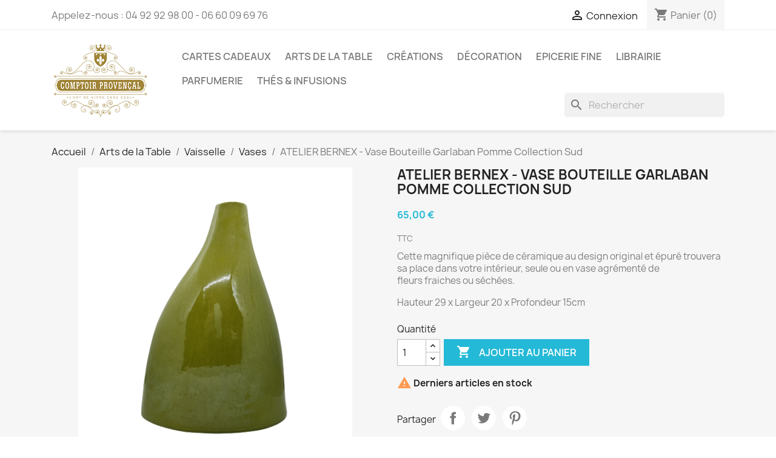

--- FILE ---
content_type: text/html; charset=utf-8
request_url: https://comptoirprovencal.store/vases/3223-atelier-bernex-vase-bouteille-garlaban-pomme-collection-sud.html
body_size: 13157
content:
<!doctype html>
<html lang="fr-FR">

  <head>
    
      
  <meta charset="utf-8">


  <meta http-equiv="x-ua-compatible" content="ie=edge">



  <title>Bouteille en céramique couleur Aubergine</title>
  
    
  
  <meta name="description" content="Bouteille en céramique fabriquée par l&#039;atelier Bernex à Aubagne en Provence de couleur violet aubergine">
  <meta name="keywords" content="">
        <link rel="canonical" href="https://comptoirprovencal.store/vases/3223-atelier-bernex-vase-bouteille-garlaban-pomme-collection-sud.html">
    
      
  
  
    <script type="application/ld+json">
  {
    "@context": "https://schema.org",
    "@type": "Organization",
    "name" : "COMPTOIR PROVENCAL",
    "url" : "https://comptoirprovencal.store/",
          "logo": {
        "@type": "ImageObject",
        "url":"https://comptoirprovencal.store/img/prestashop-logo-1618834231.jpg"
      }
      }
</script>

<script type="application/ld+json">
  {
    "@context": "https://schema.org",
    "@type": "WebPage",
    "isPartOf": {
      "@type": "WebSite",
      "url":  "https://comptoirprovencal.store/",
      "name": "COMPTOIR PROVENCAL"
    },
    "name": "Bouteille en céramique couleur Aubergine",
    "url":  "https://comptoirprovencal.store/vases/3223-atelier-bernex-vase-bouteille-garlaban-pomme-collection-sud.html"
  }
</script>


  <script type="application/ld+json">
    {
      "@context": "https://schema.org",
      "@type": "BreadcrumbList",
      "itemListElement": [
                  {
            "@type": "ListItem",
            "position": 1,
            "name": "Accueil",
            "item": "https://comptoirprovencal.store/"
          },                  {
            "@type": "ListItem",
            "position": 2,
            "name": "Arts de la Table",
            "item": "https://comptoirprovencal.store/11-arts-de-la-table"
          },                  {
            "@type": "ListItem",
            "position": 3,
            "name": "Vaisselle",
            "item": "https://comptoirprovencal.store/75-vaisselle"
          },                  {
            "@type": "ListItem",
            "position": 4,
            "name": "Vases",
            "item": "https://comptoirprovencal.store/262-vases"
          },                  {
            "@type": "ListItem",
            "position": 5,
            "name": "ATELIER BERNEX - Vase Bouteille Garlaban Pomme Collection Sud",
            "item": "https://comptoirprovencal.store/vases/3223-atelier-bernex-vase-bouteille-garlaban-pomme-collection-sud.html"
          }              ]
    }
  </script>
  
  
  
      <script type="application/ld+json">
  {
    "@context": "https://schema.org/",
    "@type": "Product",
    "name": "ATELIER BERNEX - Vase Bouteille Garlaban Pomme Collection Sud",
    "description": "Bouteille en céramique fabriquée par l&#039;atelier Bernex à Aubagne en Provence de couleur violet aubergine",
    "category": "Vases",
    "image" :"https://comptoirprovencal.store/1840-home_default/atelier-bernex-vase-bouteille-garlaban-pomme-collection-sud.jpg",    "sku": "2430000017193",
    "mpn": "2430000017193"
        ,
    "brand": {
      "@type": "Thing",
      "name": "ATELIER BERNEX"
    }
            ,
    "weight": {
        "@context": "https://schema.org",
        "@type": "QuantitativeValue",
        "value": "2.000000",
        "unitCode": "kg"
    }
        ,
    "offers": {
      "@type": "Offer",
      "priceCurrency": "EUR",
      "name": "ATELIER BERNEX - Vase Bouteille Garlaban Pomme Collection Sud",
      "price": "65",
      "url": "https://comptoirprovencal.store/vases/3223-atelier-bernex-vase-bouteille-garlaban-pomme-collection-sud.html",
      "priceValidUntil": "2026-02-18",
              "image": ["https://comptoirprovencal.store/1840-large_default/atelier-bernex-vase-bouteille-garlaban-pomme-collection-sud.jpg"],
            "sku": "2430000017193",
      "mpn": "2430000017193",
                        "availability": "https://schema.org/InStock",
      "seller": {
        "@type": "Organization",
        "name": "COMPTOIR PROVENCAL"
      }
    }
      }
</script>

  
  
    
  

  
    <meta property="og:title" content="Bouteille en céramique couleur Aubergine" />
    <meta property="og:description" content="Bouteille en céramique fabriquée par l&#039;atelier Bernex à Aubagne en Provence de couleur violet aubergine" />
    <meta property="og:url" content="https://comptoirprovencal.store/vases/3223-atelier-bernex-vase-bouteille-garlaban-pomme-collection-sud.html" />
    <meta property="og:site_name" content="COMPTOIR PROVENCAL" />
        



  <meta name="viewport" content="width=device-width, initial-scale=1">



  <link rel="icon" type="image/vnd.microsoft.icon" href="https://comptoirprovencal.store/img/favicon.ico?1618834231">
  <link rel="shortcut icon" type="image/x-icon" href="https://comptoirprovencal.store/img/favicon.ico?1618834231">



    <link rel="stylesheet" href="https://comptoirprovencal.store/themes/classic/assets/css/theme.css" type="text/css" media="all">
  <link rel="stylesheet" href="https://comptoirprovencal.store/modules/blockreassurance/views/dist/front.css" type="text/css" media="all">
  <link rel="stylesheet" href="https://comptoirprovencal.store/modules/ps_socialfollow/views/css/ps_socialfollow.css" type="text/css" media="all">
  <link rel="stylesheet" href="/modules/ps_checkout/views/css/payments.css?version=7.5.0.6" type="text/css" media="all">
  <link rel="stylesheet" href="https://comptoirprovencal.store/modules/paypal/views/css/paypal_fo.css" type="text/css" media="all">
  <link rel="stylesheet" href="https://comptoirprovencal.store/modules/ps_searchbar/ps_searchbar.css" type="text/css" media="all">
  <link rel="stylesheet" href="https://comptoirprovencal.store/js/jquery/ui/themes/base/minified/jquery-ui.min.css" type="text/css" media="all">
  <link rel="stylesheet" href="https://comptoirprovencal.store/js/jquery/ui/themes/base/minified/jquery.ui.theme.min.css" type="text/css" media="all">
  <link rel="stylesheet" href="https://comptoirprovencal.store/js/jquery/plugins/growl/jquery.growl.css" type="text/css" media="all">
  <link rel="stylesheet" href="https://comptoirprovencal.store/modules/ps_imageslider/css/homeslider.css" type="text/css" media="all">
  <link rel="stylesheet" href="https://comptoirprovencal.store/modules/giftcard/views/css/giftcard.css" type="text/css" media="all">




  

  <script type="text/javascript">
        var prestashop = {"cart":{"products":[],"totals":{"total":{"type":"total","label":"Total","amount":0,"value":"0,00\u00a0\u20ac"},"total_including_tax":{"type":"total","label":"Total TTC","amount":0,"value":"0,00\u00a0\u20ac"},"total_excluding_tax":{"type":"total","label":"Total HT :","amount":0,"value":"0,00\u00a0\u20ac"}},"subtotals":{"products":{"type":"products","label":"Sous-total","amount":0,"value":"0,00\u00a0\u20ac"},"discounts":null,"shipping":{"type":"shipping","label":"Livraison","amount":0,"value":""},"tax":{"type":"tax","label":"Taxes incluses","amount":0,"value":"0,00\u00a0\u20ac"}},"products_count":0,"summary_string":"0 articles","vouchers":{"allowed":0,"added":[]},"discounts":[],"minimalPurchase":0,"minimalPurchaseRequired":""},"currency":{"id":1,"name":"Euro","iso_code":"EUR","iso_code_num":"978","sign":"\u20ac"},"customer":{"lastname":null,"firstname":null,"email":null,"birthday":null,"newsletter":null,"newsletter_date_add":null,"optin":null,"website":null,"company":null,"siret":null,"ape":null,"is_logged":false,"gender":{"type":null,"name":null},"addresses":[]},"language":{"name":"Fran\u00e7ais (French)","iso_code":"fr","locale":"fr-FR","language_code":"fr","is_rtl":"0","date_format_lite":"d\/m\/Y","date_format_full":"d\/m\/Y H:i:s","id":1},"page":{"title":"","canonical":"https:\/\/comptoirprovencal.store\/vases\/3223-atelier-bernex-vase-bouteille-garlaban-pomme-collection-sud.html","meta":{"title":"Bouteille en c\u00e9ramique couleur Aubergine","description":"Bouteille en c\u00e9ramique fabriqu\u00e9e par l'atelier Bernex \u00e0 Aubagne en Provence de couleur violet aubergine","keywords":"","robots":"index"},"page_name":"product","body_classes":{"lang-fr":true,"lang-rtl":false,"country-FR":true,"currency-EUR":true,"layout-full-width":true,"page-product":true,"tax-display-enabled":true,"product-id-3223":true,"product-ATELIER BERNEX - Vase Bouteille Garlaban Pomme Collection Sud":true,"product-id-category-262":true,"product-id-manufacturer-14":true,"product-id-supplier-7":true,"product-available-for-order":true},"admin_notifications":[]},"shop":{"name":"COMPTOIR PROVENCAL","logo":"https:\/\/comptoirprovencal.store\/img\/prestashop-logo-1618834231.jpg","stores_icon":"https:\/\/comptoirprovencal.store\/img\/logo_stores.png","favicon":"https:\/\/comptoirprovencal.store\/img\/favicon.ico"},"urls":{"base_url":"https:\/\/comptoirprovencal.store\/","current_url":"https:\/\/comptoirprovencal.store\/vases\/3223-atelier-bernex-vase-bouteille-garlaban-pomme-collection-sud.html","shop_domain_url":"https:\/\/comptoirprovencal.store","img_ps_url":"https:\/\/comptoirprovencal.store\/img\/","img_cat_url":"https:\/\/comptoirprovencal.store\/img\/c\/","img_lang_url":"https:\/\/comptoirprovencal.store\/img\/l\/","img_prod_url":"https:\/\/comptoirprovencal.store\/img\/p\/","img_manu_url":"https:\/\/comptoirprovencal.store\/img\/m\/","img_sup_url":"https:\/\/comptoirprovencal.store\/img\/su\/","img_ship_url":"https:\/\/comptoirprovencal.store\/img\/s\/","img_store_url":"https:\/\/comptoirprovencal.store\/img\/st\/","img_col_url":"https:\/\/comptoirprovencal.store\/img\/co\/","img_url":"https:\/\/comptoirprovencal.store\/themes\/classic\/assets\/img\/","css_url":"https:\/\/comptoirprovencal.store\/themes\/classic\/assets\/css\/","js_url":"https:\/\/comptoirprovencal.store\/themes\/classic\/assets\/js\/","pic_url":"https:\/\/comptoirprovencal.store\/upload\/","pages":{"address":"https:\/\/comptoirprovencal.store\/adresse","addresses":"https:\/\/comptoirprovencal.store\/adresses","authentication":"https:\/\/comptoirprovencal.store\/connexion","cart":"https:\/\/comptoirprovencal.store\/panier","category":"https:\/\/comptoirprovencal.store\/index.php?controller=category","cms":"https:\/\/comptoirprovencal.store\/index.php?controller=cms","contact":"https:\/\/comptoirprovencal.store\/nous-contacter","discount":"https:\/\/comptoirprovencal.store\/reduction","guest_tracking":"https:\/\/comptoirprovencal.store\/suivi-commande-invite","history":"https:\/\/comptoirprovencal.store\/historique-commandes","identity":"https:\/\/comptoirprovencal.store\/identite","index":"https:\/\/comptoirprovencal.store\/","my_account":"https:\/\/comptoirprovencal.store\/mon-compte","order_confirmation":"https:\/\/comptoirprovencal.store\/confirmation-commande","order_detail":"https:\/\/comptoirprovencal.store\/index.php?controller=order-detail","order_follow":"https:\/\/comptoirprovencal.store\/suivi-commande","order":"https:\/\/comptoirprovencal.store\/commande","order_return":"https:\/\/comptoirprovencal.store\/index.php?controller=order-return","order_slip":"https:\/\/comptoirprovencal.store\/avoirs","pagenotfound":"https:\/\/comptoirprovencal.store\/page-introuvable","password":"https:\/\/comptoirprovencal.store\/recuperation-mot-de-passe","pdf_invoice":"https:\/\/comptoirprovencal.store\/index.php?controller=pdf-invoice","pdf_order_return":"https:\/\/comptoirprovencal.store\/index.php?controller=pdf-order-return","pdf_order_slip":"https:\/\/comptoirprovencal.store\/index.php?controller=pdf-order-slip","prices_drop":"https:\/\/comptoirprovencal.store\/promotions","product":"https:\/\/comptoirprovencal.store\/index.php?controller=product","search":"https:\/\/comptoirprovencal.store\/recherche","sitemap":"https:\/\/comptoirprovencal.store\/plan-site","stores":"https:\/\/comptoirprovencal.store\/magasins","supplier":"https:\/\/comptoirprovencal.store\/fournisseur","register":"https:\/\/comptoirprovencal.store\/connexion?create_account=1","order_login":"https:\/\/comptoirprovencal.store\/commande?login=1"},"alternative_langs":[],"theme_assets":"\/themes\/classic\/assets\/","actions":{"logout":"https:\/\/comptoirprovencal.store\/?mylogout="},"no_picture_image":{"bySize":{"small_default":{"url":"https:\/\/comptoirprovencal.store\/img\/p\/fr-default-small_default.jpg","width":98,"height":98},"cart_default":{"url":"https:\/\/comptoirprovencal.store\/img\/p\/fr-default-cart_default.jpg","width":125,"height":125},"home_default":{"url":"https:\/\/comptoirprovencal.store\/img\/p\/fr-default-home_default.jpg","width":250,"height":250},"medium_default":{"url":"https:\/\/comptoirprovencal.store\/img\/p\/fr-default-medium_default.jpg","width":452,"height":452},"large_default":{"url":"https:\/\/comptoirprovencal.store\/img\/p\/fr-default-large_default.jpg","width":800,"height":800}},"small":{"url":"https:\/\/comptoirprovencal.store\/img\/p\/fr-default-small_default.jpg","width":98,"height":98},"medium":{"url":"https:\/\/comptoirprovencal.store\/img\/p\/fr-default-home_default.jpg","width":250,"height":250},"large":{"url":"https:\/\/comptoirprovencal.store\/img\/p\/fr-default-large_default.jpg","width":800,"height":800},"legend":""}},"configuration":{"display_taxes_label":true,"display_prices_tax_incl":true,"is_catalog":false,"show_prices":true,"opt_in":{"partner":false},"quantity_discount":{"type":"discount","label":"Remise sur prix unitaire"},"voucher_enabled":0,"return_enabled":1},"field_required":[],"breadcrumb":{"links":[{"title":"Accueil","url":"https:\/\/comptoirprovencal.store\/"},{"title":"Arts de la Table","url":"https:\/\/comptoirprovencal.store\/11-arts-de-la-table"},{"title":"Vaisselle","url":"https:\/\/comptoirprovencal.store\/75-vaisselle"},{"title":"Vases","url":"https:\/\/comptoirprovencal.store\/262-vases"},{"title":"ATELIER BERNEX - Vase Bouteille Garlaban Pomme Collection Sud","url":"https:\/\/comptoirprovencal.store\/vases\/3223-atelier-bernex-vase-bouteille-garlaban-pomme-collection-sud.html"}],"count":5},"link":{"protocol_link":"https:\/\/","protocol_content":"https:\/\/"},"time":1770082225,"static_token":"a54f97bc3b387daebaaeb1bf250ab454","token":"ea75c16e4dcf197b077391613a85c967","debug":false};
        var prestashopFacebookAjaxController = "https:\/\/comptoirprovencal.store\/module\/ps_facebook\/Ajax";
        var ps_checkoutApplePayUrl = "https:\/\/comptoirprovencal.store\/module\/ps_checkout\/applepay?token=a54f97bc3b387daebaaeb1bf250ab454";
        var ps_checkoutAutoRenderDisabled = false;
        var ps_checkoutCancelUrl = "https:\/\/comptoirprovencal.store\/module\/ps_checkout\/cancel?token=a54f97bc3b387daebaaeb1bf250ab454";
        var ps_checkoutCardBrands = ["MASTERCARD","VISA","AMEX","CB_NATIONALE"];
        var ps_checkoutCardFundingSourceImg = "\/modules\/ps_checkout\/views\/img\/payment-cards.png";
        var ps_checkoutCardLogos = {"AMEX":"\/modules\/ps_checkout\/views\/img\/amex.svg","CB_NATIONALE":"\/modules\/ps_checkout\/views\/img\/cb.svg","DINERS":"\/modules\/ps_checkout\/views\/img\/diners.svg","DISCOVER":"\/modules\/ps_checkout\/views\/img\/discover.svg","JCB":"\/modules\/ps_checkout\/views\/img\/jcb.svg","MAESTRO":"\/modules\/ps_checkout\/views\/img\/maestro.svg","MASTERCARD":"\/modules\/ps_checkout\/views\/img\/mastercard.svg","UNIONPAY":"\/modules\/ps_checkout\/views\/img\/unionpay.svg","VISA":"\/modules\/ps_checkout\/views\/img\/visa.svg"};
        var ps_checkoutCartProductCount = 0;
        var ps_checkoutCheckUrl = "https:\/\/comptoirprovencal.store\/module\/ps_checkout\/check?token=a54f97bc3b387daebaaeb1bf250ab454";
        var ps_checkoutCheckoutTranslations = {"checkout.go.back.label":"Tunnel de commande","checkout.go.back.link.title":"Retourner au tunnel de commande","checkout.card.payment":"Paiement par carte","checkout.page.heading":"R\u00e9sum\u00e9 de commande","checkout.cart.empty":"Votre panier d'achat est vide.","checkout.page.subheading.card":"Carte","checkout.page.subheading.paypal":"PayPal","checkout.payment.by.card":"Vous avez choisi de payer par carte.","checkout.payment.by.paypal":"Vous avez choisi de payer par PayPal.","checkout.order.summary":"Voici un r\u00e9sum\u00e9 de votre commande :","checkout.order.amount.total":"Le montant total de votre panier est de","checkout.order.included.tax":"(TTC)","checkout.order.confirm.label":"Veuillez finaliser votre commande en cliquant sur &quot;Je valide ma commande&quot;","checkout.payment.token.delete.modal.header":"Voulez-vous supprimer cette m\u00e9thode de paiement ?","checkout.payment.token.delete.modal.content":"Cette m\u00e9thode de paiement sera supprim\u00e9e de votre compte :","checkout.payment.token.delete.modal.confirm-button":"Supprimer cette m\u00e9thode de paiement","checkout.payment.loader.processing-request":"Veuillez patienter, nous traitons votre demande...","checkout.payment.others.link.label":"Autres moyens de paiement","checkout.payment.others.confirm.button.label":"Je valide ma commande","checkout.form.error.label":"Une erreur s'est produite lors du paiement. Veuillez r\u00e9essayer ou contacter le support.","loader-component.label.header":"Merci pour votre achat !","loader-component.label.body":"Veuillez patienter, nous traitons votre paiement","loader-component.label.body.longer":"Veuillez patienter, cela prend un peu plus de temps...","payment-method-logos.title":"Paiement 100% s\u00e9curis\u00e9","express-button.cart.separator":"ou","express-button.checkout.express-checkout":"Achat rapide","ok":"Ok","cancel":"Annuler","paypal.hosted-fields.label.card-name":"Nom du titulaire de la carte","paypal.hosted-fields.placeholder.card-name":"Nom du titulaire de la carte","paypal.hosted-fields.label.card-number":"Num\u00e9ro de carte","paypal.hosted-fields.placeholder.card-number":"Num\u00e9ro de carte","paypal.hosted-fields.label.expiration-date":"Date d'expiration","paypal.hosted-fields.placeholder.expiration-date":"MM\/YY","paypal.hosted-fields.label.cvv":"Code de s\u00e9curit\u00e9","paypal.hosted-fields.placeholder.cvv":"XXX","error.paypal-sdk":"L'instance du PayPal JavaScript SDK est manquante","error.google-pay-sdk":"L'instance du Google Pay Javascript SDK est manquante","error.apple-pay-sdk":"L'instance du Apple Pay Javascript SDK est manquante","error.google-pay.transaction-info":"Une erreur est survenue lors de la r\u00e9cup\u00e9ration des informations sur la transaction Google Pay","error.apple-pay.payment-request":"Une erreur est survenue lors de la r\u00e9cup\u00e9ration des informations sur la transaction Apple Pay","error.paypal-sdk.contingency.cancel":"Authentification du titulaire de carte annul\u00e9e, veuillez choisir un autre moyen de paiement ou essayez de nouveau.","error.paypal-sdk.contingency.error":"Une erreur est survenue lors de l'authentification du titulaire de la carte, veuillez choisir un autre moyen de paiement ou essayez de nouveau.","error.paypal-sdk.contingency.failure":"Echec de l'authentification du titulaire de la carte, veuillez choisir un autre moyen de paiement ou essayez de nouveau.","error.paypal-sdk.contingency.unknown":"L'identit\u00e9 du titulaire de la carte n'a pas pu \u00eatre v\u00e9rifi\u00e9e, veuillez choisir un autre moyen de paiement ou essayez de nouveau.","APPLE_PAY_MERCHANT_SESSION_VALIDATION_ERROR":"Nous ne pouvons pas traiter votre paiement Apple Pay pour le moment. Cela peut \u00eatre d\u00fb \u00e0 un probl\u00e8me de v\u00e9rification de la configuration du paiement pour ce site. Veuillez r\u00e9essayer plus tard ou choisir un autre moyen de paiement.","APPROVE_APPLE_PAY_VALIDATION_ERROR":"Un probl\u00e8me est survenu lors du traitement de votre paiement Apple Pay. Veuillez v\u00e9rifier les d\u00e9tails de votre commande et r\u00e9essayer, ou utilisez un autre mode de paiement."};
        var ps_checkoutCheckoutUrl = "https:\/\/comptoirprovencal.store\/commande";
        var ps_checkoutConfirmUrl = "https:\/\/comptoirprovencal.store\/confirmation-commande";
        var ps_checkoutCreateUrl = "https:\/\/comptoirprovencal.store\/module\/ps_checkout\/create?token=a54f97bc3b387daebaaeb1bf250ab454";
        var ps_checkoutCustomMarks = {"google_pay":"\/modules\/ps_checkout\/views\/img\/google_pay.svg"};
        var ps_checkoutExpressCheckoutCartEnabled = false;
        var ps_checkoutExpressCheckoutOrderEnabled = false;
        var ps_checkoutExpressCheckoutProductEnabled = false;
        var ps_checkoutExpressCheckoutSelected = false;
        var ps_checkoutExpressCheckoutUrl = "https:\/\/comptoirprovencal.store\/module\/ps_checkout\/ExpressCheckout?token=a54f97bc3b387daebaaeb1bf250ab454";
        var ps_checkoutFundingSource = "paypal";
        var ps_checkoutFundingSourcesSorted = ["card","paypal","paylater","blik","google_pay"];
        var ps_checkoutGooglePayUrl = "https:\/\/comptoirprovencal.store\/module\/ps_checkout\/googlepay?token=a54f97bc3b387daebaaeb1bf250ab454";
        var ps_checkoutHostedFieldsContingencies = "SCA_WHEN_REQUIRED";
        var ps_checkoutHostedFieldsEnabled = true;
        var ps_checkoutIconsPath = "\/modules\/ps_checkout\/views\/img\/icons\/";
        var ps_checkoutLoaderImage = "\/modules\/ps_checkout\/views\/img\/loader.svg";
        var ps_checkoutPartnerAttributionId = "PrestaShop_Cart_PSXO_PSDownload";
        var ps_checkoutPayLaterCartPageButtonEnabled = false;
        var ps_checkoutPayLaterCategoryPageBannerEnabled = false;
        var ps_checkoutPayLaterHomePageBannerEnabled = false;
        var ps_checkoutPayLaterOrderPageBannerEnabled = false;
        var ps_checkoutPayLaterOrderPageButtonEnabled = false;
        var ps_checkoutPayLaterOrderPageMessageEnabled = false;
        var ps_checkoutPayLaterProductPageBannerEnabled = false;
        var ps_checkoutPayLaterProductPageButtonEnabled = false;
        var ps_checkoutPayLaterProductPageMessageEnabled = false;
        var ps_checkoutPayPalButtonConfiguration = {"shape":"pill","label":"pay","color":"gold"};
        var ps_checkoutPayPalEnvironment = "LIVE";
        var ps_checkoutPayPalOrderId = "";
        var ps_checkoutPayPalSdkConfig = {"clientId":"AXjYFXWyb4xJCErTUDiFkzL0Ulnn-bMm4fal4G-1nQXQ1ZQxp06fOuE7naKUXGkq2TZpYSiI9xXbs4eo","merchantId":"EUP44VZ5S37SL","currency":"EUR","intent":"capture","commit":"false","vault":"false","integrationDate":"2022-14-06","dataPartnerAttributionId":"PrestaShop_Cart_PSXO_PSDownload","dataCspNonce":"","dataEnable3ds":"true","disableFunding":"bancontact,eps,ideal,mybank,p24","enableFunding":"paylater","components":"marks,funding-eligibility,googlepay"};
        var ps_checkoutPayWithTranslations = {"card":"Payer par Carte","paypal":"Payer avec un compte PayPal","paylater":"Payer en plusieurs fois avec PayPal Pay Later","blik":"Payer avec BLIK","google_pay":"Payer avec Google Pay"};
        var ps_checkoutPaymentMethodLogosTitleImg = "\/modules\/ps_checkout\/views\/img\/icons\/lock_checkout.svg";
        var ps_checkoutPaymentUrl = "https:\/\/comptoirprovencal.store\/module\/ps_checkout\/payment?token=a54f97bc3b387daebaaeb1bf250ab454";
        var ps_checkoutRenderPaymentMethodLogos = true;
        var ps_checkoutValidateUrl = "https:\/\/comptoirprovencal.store\/module\/ps_checkout\/validate?token=a54f97bc3b387daebaaeb1bf250ab454";
        var ps_checkoutVaultUrl = "https:\/\/comptoirprovencal.store\/module\/ps_checkout\/vault?token=a54f97bc3b387daebaaeb1bf250ab454";
        var ps_checkoutVersion = "7.5.0.6";
        var psemailsubscription_subscription = "https:\/\/comptoirprovencal.store\/module\/ps_emailsubscription\/subscription";
        var psr_icon_color = "#F19D76";
      </script>



  
<!-- emarketing start -->










<!-- emarketing end --><script async src="https://www.googletagmanager.com/gtag/js?id=UA-183002067-1"></script>
<script>
  window.dataLayer = window.dataLayer || [];
  function gtag(){dataLayer.push(arguments);}
  gtag('js', new Date());
  gtag(
    'config',
    'UA-183002067-1',
    {
      'debug_mode':false
                      }
  );
</script>




    
  <meta property="og:type" content="product">
      <meta property="og:image" content="https://comptoirprovencal.store/1840-large_default/atelier-bernex-vase-bouteille-garlaban-pomme-collection-sud.jpg">
  
      <meta property="product:pretax_price:amount" content="54.166667">
    <meta property="product:pretax_price:currency" content="EUR">
    <meta property="product:price:amount" content="65">
    <meta property="product:price:currency" content="EUR">
      <meta property="product:weight:value" content="2.000000">
  <meta property="product:weight:units" content="kg">
  
  </head>

  <body id="product" class="lang-fr country-fr currency-eur layout-full-width page-product tax-display-enabled product-id-3223 product-atelier-bernex-vase-bouteille-garlaban-pomme-collection-sud product-id-category-262 product-id-manufacturer-14 product-id-supplier-7 product-available-for-order">

    
      
    

    <main>
      
              

      <header id="header">
        
          
  <div class="header-banner">
    
  </div>



  <nav class="header-nav">
    <div class="container">
      <div class="row">
        <div class="hidden-sm-down">
          <div class="col-md-5 col-xs-12">
            <div id="_desktop_contact_link">
  <div id="contact-link">
                Appelez-nous : <span>04 92 92 98 00 - 06 60 09 69 76</span>
      </div>
</div>

          </div>
          <div class="col-md-7 right-nav">
              <div id="_desktop_user_info">
  <div class="user-info">
          <a
        href="https://comptoirprovencal.store/mon-compte"
        title="Identifiez-vous"
        rel="nofollow"
      >
        <i class="material-icons">&#xE7FF;</i>
        <span class="hidden-sm-down">Connexion</span>
      </a>
      </div>
</div>
<div id="_desktop_cart">
  <div class="blockcart cart-preview inactive" data-refresh-url="//comptoirprovencal.store/module/ps_shoppingcart/ajax">
    <div class="header">
              <i class="material-icons shopping-cart" aria-hidden="true">shopping_cart</i>
        <span class="hidden-sm-down">Panier</span>
        <span class="cart-products-count">(0)</span>
          </div>
  </div>
</div>

          </div>
        </div>
        <div class="hidden-md-up text-sm-center mobile">
          <div class="float-xs-left" id="menu-icon">
            <i class="material-icons d-inline">&#xE5D2;</i>
          </div>
          <div class="float-xs-right" id="_mobile_cart"></div>
          <div class="float-xs-right" id="_mobile_user_info"></div>
          <div class="top-logo" id="_mobile_logo"></div>
          <div class="clearfix"></div>
        </div>
      </div>
    </div>
  </nav>



  <div class="header-top">
    <div class="container">
       <div class="row">
        <div class="col-md-2 hidden-sm-down" id="_desktop_logo">
                                    
  <a href="https://comptoirprovencal.store/">
    <img
      class="logo img-fluid"
      src="https://comptoirprovencal.store/img/prestashop-logo-1618834231.jpg"
      alt="COMPTOIR PROVENCAL"
      width="160"
      height="125">
  </a>

                              </div>
        <div class="header-top-right col-md-10 col-sm-12 position-static">
          

<div class="menu js-top-menu position-static hidden-sm-down" id="_desktop_top_menu">
    
          <ul class="top-menu" id="top-menu" data-depth="0">
                    <li class="link" id="lnk-cartes-cadeaux">
                          <a
                class="dropdown-item"
                href="https://comptoirprovencal.store/carte-cadeau" data-depth="0"
                              >
                                Cartes Cadeaux
              </a>
                          </li>
                    <li class="link" id="lnk-arts-de-la-table">
                          <a
                class="dropdown-item"
                href="https://comptoirprovencal.store/11-arts-de-la-table" data-depth="0"
                              >
                                Arts de la Table
              </a>
                          </li>
                    <li class="link" id="lnk-creations">
                          <a
                class="dropdown-item"
                href="https://comptoirprovencal.store/178-creations" data-depth="0"
                              >
                                Créations
              </a>
                          </li>
                    <li class="link" id="lnk-decoration">
                          <a
                class="dropdown-item"
                href="https://comptoirprovencal.store/10-decoration" data-depth="0"
                              >
                                Décoration
              </a>
                          </li>
                    <li class="link" id="lnk-epicerie-fine">
                          <a
                class="dropdown-item"
                href="https://comptoirprovencal.store/6-epicerie-fine" data-depth="0"
                              >
                                Epicerie Fine
              </a>
                          </li>
                    <li class="link" id="lnk-librairie">
                          <a
                class="dropdown-item"
                href="https://comptoirprovencal.store/183-librairie" data-depth="0"
                              >
                                Librairie
              </a>
                          </li>
                    <li class="link" id="lnk-parfumerie">
                          <a
                class="dropdown-item"
                href="https://comptoirprovencal.store/9-parfumerie" data-depth="0"
                              >
                                Parfumerie
              </a>
                          </li>
                    <li class="link" id="lnk-thes-infusions">
                          <a
                class="dropdown-item"
                href="https://comptoirprovencal.store/3-thesinfusions" data-depth="0"
                              >
                                Thés &amp; Infusions
              </a>
                          </li>
              </ul>
    
    <div class="clearfix"></div>
</div>
<div id="search_widget" class="search-widgets" data-search-controller-url="//comptoirprovencal.store/recherche">
  <form method="get" action="//comptoirprovencal.store/recherche">
    <input type="hidden" name="controller" value="search">
    <i class="material-icons search" aria-hidden="true">search</i>
    <input type="text" name="s" value="" placeholder="Rechercher" aria-label="Rechercher">
    <i class="material-icons clear" aria-hidden="true">clear</i>
  </form>
</div>

        </div>
      </div>
      <div id="mobile_top_menu_wrapper" class="row hidden-md-up" style="display:none;">
        <div class="js-top-menu mobile" id="_mobile_top_menu"></div>
        <div class="js-top-menu-bottom">
          <div id="_mobile_currency_selector"></div>
          <div id="_mobile_language_selector"></div>
          <div id="_mobile_contact_link"></div>
        </div>
      </div>
    </div>
  </div>
  

        
      </header>

      <section id="wrapper">
        
          
<aside id="notifications">
  <div class="container">
    
    
    
      </div>
</aside>
        

        
        <div class="container">
          
            <nav data-depth="5" class="breadcrumb hidden-sm-down">
  <ol>
    
              
          <li>
                          <a href="https://comptoirprovencal.store/"><span>Accueil</span></a>
                      </li>
        
              
          <li>
                          <a href="https://comptoirprovencal.store/11-arts-de-la-table"><span>Arts de la Table</span></a>
                      </li>
        
              
          <li>
                          <a href="https://comptoirprovencal.store/75-vaisselle"><span>Vaisselle</span></a>
                      </li>
        
              
          <li>
                          <a href="https://comptoirprovencal.store/262-vases"><span>Vases</span></a>
                      </li>
        
              
          <li>
                          <span>ATELIER BERNEX - Vase Bouteille Garlaban Pomme Collection Sud</span>
                      </li>
        
          
  </ol>
</nav>
          

          

          
  <div id="content-wrapper" class="js-content-wrapper">
    
    

  <section id="main">
    <meta content="https://comptoirprovencal.store/vases/3223-atelier-bernex-vase-bouteille-garlaban-pomme-collection-sud.html">

    <div class="row product-container js-product-container">
      <div class="col-md-6">
        
          <section class="page-content" id="content">
            
              
    <ul class="product-flags js-product-flags">
            </ul>


              
                <div class="images-container js-images-container">
  
    <div class="product-cover">
              <img
          class="js-qv-product-cover img-fluid"
          src="https://comptoirprovencal.store/1840-medium_default/atelier-bernex-vase-bouteille-garlaban-pomme-collection-sud.jpg"
                      alt="ATELIER BERNEX - Vase Bouteille Garlaban Pomme Collection Sud"
                    loading="lazy"
          width="452"
          height="452"
        >
        <div class="layer hidden-sm-down" data-toggle="modal" data-target="#product-modal">
          <i class="material-icons zoom-in">search</i>
        </div>
          </div>
  

  
    <div class="js-qv-mask mask">
      <ul class="product-images js-qv-product-images">
                  <li class="thumb-container js-thumb-container">
            <img
              class="thumb js-thumb  selected js-thumb-selected "
              data-image-medium-src="https://comptoirprovencal.store/1840-medium_default/atelier-bernex-vase-bouteille-garlaban-pomme-collection-sud.jpg"
              data-image-large-src="https://comptoirprovencal.store/1840-large_default/atelier-bernex-vase-bouteille-garlaban-pomme-collection-sud.jpg"
              src="https://comptoirprovencal.store/1840-small_default/atelier-bernex-vase-bouteille-garlaban-pomme-collection-sud.jpg"
                              alt="ATELIER BERNEX - Vase Bouteille Garlaban Pomme Collection Sud"
                            loading="lazy"
              width="98"
              height="98"
            >
          </li>
              </ul>
    </div>
  

</div>
              
              <div class="scroll-box-arrows">
                <i class="material-icons left">&#xE314;</i>
                <i class="material-icons right">&#xE315;</i>
              </div>

            
          </section>
        
        </div>
        <div class="col-md-6">
          
            
              <h1 class="h1">ATELIER BERNEX - Vase Bouteille Garlaban Pomme Collection Sud</h1>
            
          
          
              <div class="product-prices js-product-prices">
    
          

    
      <div
        class="product-price h5 ">

        <div class="current-price">
          <span class='current-price-value' content="65">
                                      65,00 €
                      </span>

                  </div>

        
                  
      </div>
    

    
          

    
          

    
          

    

    <div class="tax-shipping-delivery-label">
              TTC
            
      
                                          </div>
  </div>
          

          <div class="product-information">
            
              <div id="product-description-short-3223" class="product-description"><p>Cette magnifique pièce de céramique au design original et épuré trouvera sa place dans votre intérieur, seule ou en vase agrémenté de fleurs fraiches ou séchées.</p>
<p>Hauteur 29 x Largeur 20 x Profondeur 15cm</p></div>
            

            
            <div class="product-actions js-product-actions">
              
                <form action="https://comptoirprovencal.store/panier" method="post" id="add-to-cart-or-refresh">
                  <input type="hidden" name="token" value="a54f97bc3b387daebaaeb1bf250ab454">
                  <input type="hidden" name="id_product" value="3223" id="product_page_product_id">
                  <input type="hidden" name="id_customization" value="0" id="product_customization_id" class="js-product-customization-id">

                  
                    <div class="product-variants js-product-variants">
  </div>
                  

                  
                                      

                  
                    <section class="product-discounts js-product-discounts">
  </section>
                  

                  
                    <div class="product-add-to-cart js-product-add-to-cart">
      <span class="control-label">Quantité</span>

    
      <div class="product-quantity clearfix">
        <div class="qty">
          <input
            type="number"
            name="qty"
            id="quantity_wanted"
            inputmode="numeric"
            pattern="[0-9]*"
                          value="1"
              min="1"
                        class="input-group"
            aria-label="Quantité"
          >
        </div>

        <div class="add">
          <button
            class="btn btn-primary add-to-cart"
            data-button-action="add-to-cart"
            type="submit"
                      >
            <i class="material-icons shopping-cart">&#xE547;</i>
            Ajouter au panier
          </button>
        </div>

        
      </div>
    

    
      <span id="product-availability" class="js-product-availability">
                              <i class="material-icons product-last-items">&#xE002;</i>
                    Derniers articles en stock
              </span>
    

    
      <p class="product-minimal-quantity js-product-minimal-quantity">
              </p>
    
  </div>
                  

                  
                    <div class="product-additional-info js-product-additional-info">
  

      <div class="social-sharing">
      <span>Partager</span>
      <ul>
                  <li class="facebook icon-gray"><a href="https://www.facebook.com/sharer.php?u=https%3A%2F%2Fcomptoirprovencal.store%2Fvases%2F3223-atelier-bernex-vase-bouteille-garlaban-pomme-collection-sud.html" class="text-hide" title="Partager" target="_blank" rel="noopener noreferrer">Partager</a></li>
                  <li class="twitter icon-gray"><a href="https://twitter.com/intent/tweet?text=ATELIER+BERNEX+-+Vase+Bouteille+Garlaban+Pomme+Collection+Sud https%3A%2F%2Fcomptoirprovencal.store%2Fvases%2F3223-atelier-bernex-vase-bouteille-garlaban-pomme-collection-sud.html" class="text-hide" title="Tweet" target="_blank" rel="noopener noreferrer">Tweet</a></li>
                  <li class="pinterest icon-gray"><a href="https://www.pinterest.com/pin/create/button/?media=https%3A%2F%2Fcomptoirprovencal.store%2F1840%2Fatelier-bernex-vase-bouteille-garlaban-pomme-collection-sud.jpg&amp;url=https%3A%2F%2Fcomptoirprovencal.store%2Fvases%2F3223-atelier-bernex-vase-bouteille-garlaban-pomme-collection-sud.html" class="text-hide" title="Pinterest" target="_blank" rel="noopener noreferrer">Pinterest</a></li>
              </ul>
    </div>
  
<input type="hidden" id="emarketing_product_id" value="3223"/><input type="hidden" id="emarketing_product_name" value="ATELIER BERNEX - Vase Bouteille Garlaban Pomme Collection Sud"/><input type="hidden" id="emarketing_product_price" value="65"/><input type="hidden" id="emarketing_product_category" value="Vases"/><input type="hidden" id="emarketing_currency" value="EUR"/>
</div>
                  

                                    
                </form>
              

            </div>

            
              <div class="blockreassurance_product">
        <div class="clearfix"></div>
</div>

            

            
              <div class="tabs">
                <ul class="nav nav-tabs" role="tablist">
                                      <li class="nav-item">
                       <a
                         class="nav-link active js-product-nav-active"
                         data-toggle="tab"
                         href="#description"
                         role="tab"
                         aria-controls="description"
                          aria-selected="true">Description</a>
                    </li>
                                    <li class="nav-item">
                    <a
                      class="nav-link"
                      data-toggle="tab"
                      href="#product-details"
                      role="tab"
                      aria-controls="product-details"
                      >Détails du produit</a>
                  </li>
                                                    </ul>

                <div class="tab-content" id="tab-content">
                 <div class="tab-pane fade in active js-product-tab-active" id="description" role="tabpanel">
                   
                     <div class="product-description"><p>Vase bouteille original en céramique de fabrication artisanale signé par l'Atelier Romain Bernex</p></div>
                   
                 </div>

                 
                   <div class="js-product-details tab-pane fade"
     id="product-details"
     data-product="{&quot;id_shop_default&quot;:&quot;1&quot;,&quot;id_manufacturer&quot;:&quot;14&quot;,&quot;id_supplier&quot;:&quot;7&quot;,&quot;reference&quot;:&quot;2430000017193&quot;,&quot;is_virtual&quot;:&quot;0&quot;,&quot;delivery_in_stock&quot;:&quot;&quot;,&quot;delivery_out_stock&quot;:&quot;&quot;,&quot;id_category_default&quot;:&quot;262&quot;,&quot;on_sale&quot;:&quot;0&quot;,&quot;online_only&quot;:&quot;0&quot;,&quot;ecotax&quot;:0,&quot;minimal_quantity&quot;:&quot;1&quot;,&quot;low_stock_threshold&quot;:null,&quot;low_stock_alert&quot;:&quot;0&quot;,&quot;price&quot;:&quot;65,00\u00a0\u20ac&quot;,&quot;unity&quot;:&quot;&quot;,&quot;unit_price_ratio&quot;:&quot;0.000000&quot;,&quot;additional_shipping_cost&quot;:&quot;0.000000&quot;,&quot;customizable&quot;:&quot;0&quot;,&quot;text_fields&quot;:&quot;0&quot;,&quot;uploadable_files&quot;:&quot;0&quot;,&quot;redirect_type&quot;:&quot;301-category&quot;,&quot;id_type_redirected&quot;:&quot;0&quot;,&quot;available_for_order&quot;:&quot;1&quot;,&quot;available_date&quot;:&quot;0000-00-00&quot;,&quot;show_condition&quot;:&quot;0&quot;,&quot;condition&quot;:&quot;new&quot;,&quot;show_price&quot;:&quot;1&quot;,&quot;indexed&quot;:&quot;1&quot;,&quot;visibility&quot;:&quot;both&quot;,&quot;cache_default_attribute&quot;:&quot;0&quot;,&quot;advanced_stock_management&quot;:&quot;0&quot;,&quot;date_add&quot;:&quot;2021-07-22 11:11:08&quot;,&quot;date_upd&quot;:&quot;2024-02-14 18:10:35&quot;,&quot;pack_stock_type&quot;:&quot;3&quot;,&quot;meta_description&quot;:&quot;Bouteille en c\u00e9ramique fabriqu\u00e9e par l&#039;atelier Bernex \u00e0 Aubagne en Provence de couleur violet aubergine&quot;,&quot;meta_keywords&quot;:&quot;&quot;,&quot;meta_title&quot;:&quot;Bouteille en c\u00e9ramique couleur Aubergine&quot;,&quot;link_rewrite&quot;:&quot;atelier-bernex-vase-bouteille-garlaban-pomme-collection-sud&quot;,&quot;name&quot;:&quot;ATELIER BERNEX - Vase Bouteille Garlaban Pomme Collection Sud&quot;,&quot;description&quot;:&quot;&lt;p&gt;Vase bouteille original en c\u00e9ramique de fabrication artisanale sign\u00e9 par l&#039;Atelier Romain Bernex&lt;\/p&gt;&quot;,&quot;description_short&quot;:&quot;&lt;p&gt;Cette magnifique pi\u00e8ce de c\u00e9ramique au design original et \u00e9pur\u00e9 trouvera sa place dans votre int\u00e9rieur, seule ou en vase agr\u00e9ment\u00e9 de fleurs\u00a0fraiches ou s\u00e9ch\u00e9es.&lt;\/p&gt;\n&lt;p&gt;Hauteur 29 x Largeur 20 x Profondeur 15cm&lt;\/p&gt;&quot;,&quot;available_now&quot;:&quot;&quot;,&quot;available_later&quot;:&quot;&quot;,&quot;id&quot;:3223,&quot;id_product&quot;:3223,&quot;out_of_stock&quot;:2,&quot;new&quot;:0,&quot;id_product_attribute&quot;:&quot;0&quot;,&quot;quantity_wanted&quot;:1,&quot;extraContent&quot;:[],&quot;allow_oosp&quot;:0,&quot;category&quot;:&quot;vases&quot;,&quot;category_name&quot;:&quot;Vases&quot;,&quot;link&quot;:&quot;https:\/\/comptoirprovencal.store\/vases\/3223-atelier-bernex-vase-bouteille-garlaban-pomme-collection-sud.html&quot;,&quot;attribute_price&quot;:0,&quot;price_tax_exc&quot;:54.166667,&quot;price_without_reduction&quot;:65,&quot;reduction&quot;:0,&quot;specific_prices&quot;:[],&quot;quantity&quot;:1,&quot;quantity_all_versions&quot;:1,&quot;id_image&quot;:&quot;fr-default&quot;,&quot;features&quot;:[],&quot;attachments&quot;:[],&quot;virtual&quot;:0,&quot;pack&quot;:0,&quot;packItems&quot;:[],&quot;nopackprice&quot;:0,&quot;customization_required&quot;:false,&quot;rate&quot;:20,&quot;tax_name&quot;:&quot;TVA FR 20%&quot;,&quot;ecotax_rate&quot;:0,&quot;unit_price&quot;:&quot;&quot;,&quot;customizations&quot;:{&quot;fields&quot;:[]},&quot;id_customization&quot;:0,&quot;is_customizable&quot;:false,&quot;show_quantities&quot;:true,&quot;quantity_label&quot;:&quot;Produit&quot;,&quot;quantity_discounts&quot;:[],&quot;customer_group_discount&quot;:0,&quot;images&quot;:[{&quot;bySize&quot;:{&quot;small_default&quot;:{&quot;url&quot;:&quot;https:\/\/comptoirprovencal.store\/1840-small_default\/atelier-bernex-vase-bouteille-garlaban-pomme-collection-sud.jpg&quot;,&quot;width&quot;:98,&quot;height&quot;:98},&quot;cart_default&quot;:{&quot;url&quot;:&quot;https:\/\/comptoirprovencal.store\/1840-cart_default\/atelier-bernex-vase-bouteille-garlaban-pomme-collection-sud.jpg&quot;,&quot;width&quot;:125,&quot;height&quot;:125},&quot;home_default&quot;:{&quot;url&quot;:&quot;https:\/\/comptoirprovencal.store\/1840-home_default\/atelier-bernex-vase-bouteille-garlaban-pomme-collection-sud.jpg&quot;,&quot;width&quot;:250,&quot;height&quot;:250},&quot;medium_default&quot;:{&quot;url&quot;:&quot;https:\/\/comptoirprovencal.store\/1840-medium_default\/atelier-bernex-vase-bouteille-garlaban-pomme-collection-sud.jpg&quot;,&quot;width&quot;:452,&quot;height&quot;:452},&quot;large_default&quot;:{&quot;url&quot;:&quot;https:\/\/comptoirprovencal.store\/1840-large_default\/atelier-bernex-vase-bouteille-garlaban-pomme-collection-sud.jpg&quot;,&quot;width&quot;:800,&quot;height&quot;:800}},&quot;small&quot;:{&quot;url&quot;:&quot;https:\/\/comptoirprovencal.store\/1840-small_default\/atelier-bernex-vase-bouteille-garlaban-pomme-collection-sud.jpg&quot;,&quot;width&quot;:98,&quot;height&quot;:98},&quot;medium&quot;:{&quot;url&quot;:&quot;https:\/\/comptoirprovencal.store\/1840-home_default\/atelier-bernex-vase-bouteille-garlaban-pomme-collection-sud.jpg&quot;,&quot;width&quot;:250,&quot;height&quot;:250},&quot;large&quot;:{&quot;url&quot;:&quot;https:\/\/comptoirprovencal.store\/1840-large_default\/atelier-bernex-vase-bouteille-garlaban-pomme-collection-sud.jpg&quot;,&quot;width&quot;:800,&quot;height&quot;:800},&quot;legend&quot;:&quot;&quot;,&quot;id_image&quot;:&quot;1840&quot;,&quot;cover&quot;:&quot;1&quot;,&quot;position&quot;:&quot;1&quot;,&quot;associatedVariants&quot;:[]}],&quot;cover&quot;:{&quot;bySize&quot;:{&quot;small_default&quot;:{&quot;url&quot;:&quot;https:\/\/comptoirprovencal.store\/1840-small_default\/atelier-bernex-vase-bouteille-garlaban-pomme-collection-sud.jpg&quot;,&quot;width&quot;:98,&quot;height&quot;:98},&quot;cart_default&quot;:{&quot;url&quot;:&quot;https:\/\/comptoirprovencal.store\/1840-cart_default\/atelier-bernex-vase-bouteille-garlaban-pomme-collection-sud.jpg&quot;,&quot;width&quot;:125,&quot;height&quot;:125},&quot;home_default&quot;:{&quot;url&quot;:&quot;https:\/\/comptoirprovencal.store\/1840-home_default\/atelier-bernex-vase-bouteille-garlaban-pomme-collection-sud.jpg&quot;,&quot;width&quot;:250,&quot;height&quot;:250},&quot;medium_default&quot;:{&quot;url&quot;:&quot;https:\/\/comptoirprovencal.store\/1840-medium_default\/atelier-bernex-vase-bouteille-garlaban-pomme-collection-sud.jpg&quot;,&quot;width&quot;:452,&quot;height&quot;:452},&quot;large_default&quot;:{&quot;url&quot;:&quot;https:\/\/comptoirprovencal.store\/1840-large_default\/atelier-bernex-vase-bouteille-garlaban-pomme-collection-sud.jpg&quot;,&quot;width&quot;:800,&quot;height&quot;:800}},&quot;small&quot;:{&quot;url&quot;:&quot;https:\/\/comptoirprovencal.store\/1840-small_default\/atelier-bernex-vase-bouteille-garlaban-pomme-collection-sud.jpg&quot;,&quot;width&quot;:98,&quot;height&quot;:98},&quot;medium&quot;:{&quot;url&quot;:&quot;https:\/\/comptoirprovencal.store\/1840-home_default\/atelier-bernex-vase-bouteille-garlaban-pomme-collection-sud.jpg&quot;,&quot;width&quot;:250,&quot;height&quot;:250},&quot;large&quot;:{&quot;url&quot;:&quot;https:\/\/comptoirprovencal.store\/1840-large_default\/atelier-bernex-vase-bouteille-garlaban-pomme-collection-sud.jpg&quot;,&quot;width&quot;:800,&quot;height&quot;:800},&quot;legend&quot;:&quot;&quot;,&quot;id_image&quot;:&quot;1840&quot;,&quot;cover&quot;:&quot;1&quot;,&quot;position&quot;:&quot;1&quot;,&quot;associatedVariants&quot;:[]},&quot;has_discount&quot;:false,&quot;discount_type&quot;:null,&quot;discount_percentage&quot;:null,&quot;discount_percentage_absolute&quot;:null,&quot;discount_amount&quot;:null,&quot;discount_amount_to_display&quot;:null,&quot;price_amount&quot;:65,&quot;unit_price_full&quot;:&quot;&quot;,&quot;show_availability&quot;:true,&quot;availability_date&quot;:null,&quot;availability_message&quot;:&quot;Derniers articles en stock&quot;,&quot;availability&quot;:&quot;last_remaining_items&quot;}"
     role="tabpanel"
  >
  
          <div class="product-manufacturer">
                  <a href="https://comptoirprovencal.store/brand/14-atelier-bernex">
            <img src="https://comptoirprovencal.store/img/m/14.jpg" class="img img-fluid manufacturer-logo" alt="ATELIER BERNEX" loading="lazy">
          </a>
              </div>
              <div class="product-reference">
        <label class="label">Référence </label>
        <span>2430000017193</span>
      </div>
      

  
          <div class="product-quantities">
        <label class="label">En stock</label>
        <span data-stock="1" data-allow-oosp="0">1 Produit</span>
      </div>
      

  
      

  
    <div class="product-out-of-stock">
      
    </div>
  

  
      

    
      

  
      
</div>
                 

                 
                                    

                               </div>
            </div>
          
        </div>
      </div>
    </div>

    
          

    
      <script type="text/javascript">
      document.addEventListener('DOMContentLoaded', function() {
        gtag("event", "view_item", {"send_to": "UA-183002067-1", "currency": "EUR", "value": 65, "items": [{"item_id":3223,"item_name":"ATELIER BERNEX - Vase Bouteille Garlaban Pomme Collection Sud","affiliation":"COMPTOIR PROVENCAL","index":0,"price":65,"quantity":1,"item_brand":"ATELIER BERNEX","item_category":"Vases","item_category2":"Bouteilles","item_category3":"Vaisselle","item_category4":"Décoration Intérieure","item_category5":"Décoration"}]});
      });
</script>

    

    
      <div class="modal fade js-product-images-modal" id="product-modal">
  <div class="modal-dialog" role="document">
    <div class="modal-content">
      <div class="modal-body">
                <figure>
                      <img
              class="js-modal-product-cover product-cover-modal"
              width="800"
              src="https://comptoirprovencal.store/1840-large_default/atelier-bernex-vase-bouteille-garlaban-pomme-collection-sud.jpg"
                              alt="ATELIER BERNEX - Vase Bouteille Garlaban Pomme Collection Sud"
                            height="800"
            >
                    <figcaption class="image-caption">
          
            <div id="product-description-short"><p>Cette magnifique pièce de céramique au design original et épuré trouvera sa place dans votre intérieur, seule ou en vase agrémenté de fleurs fraiches ou séchées.</p>
<p>Hauteur 29 x Largeur 20 x Profondeur 15cm</p></div>
          
        </figcaption>
        </figure>
        <aside id="thumbnails" class="thumbnails js-thumbnails text-sm-center">
          
            <div class="js-modal-mask mask  nomargin ">
              <ul class="product-images js-modal-product-images">
                                  <li class="thumb-container js-thumb-container">
                    <img
                      data-image-large-src="https://comptoirprovencal.store/1840-large_default/atelier-bernex-vase-bouteille-garlaban-pomme-collection-sud.jpg"
                      class="thumb js-modal-thumb"
                      src="https://comptoirprovencal.store/1840-home_default/atelier-bernex-vase-bouteille-garlaban-pomme-collection-sud.jpg"
                                              alt="ATELIER BERNEX - Vase Bouteille Garlaban Pomme Collection Sud"
                                            width="250"
                      height="148"
                    >
                  </li>
                              </ul>
            </div>
          
                  </aside>
      </div>
    </div><!-- /.modal-content -->
  </div><!-- /.modal-dialog -->
</div><!-- /.modal -->
    

    
      <footer class="page-footer">
        
          <!-- Footer content -->
        
      </footer>
    
  </section>


    
  </div>


          
        </div>
        
      </section>

      <footer id="footer" class="js-footer">
        
          <div class="container">
  <div class="row">
    
      <div class="block_newsletter col-lg-8 col-md-12 col-sm-12" id="blockEmailSubscription_displayFooterBefore">
  <div class="row">
    <p id="block-newsletter-label" class="col-md-5 col-xs-12">Recevez nos offres spéciales</p>
    <div class="col-md-7 col-xs-12">
      <form action="https://comptoirprovencal.store/vases/3223-atelier-bernex-vase-bouteille-garlaban-pomme-collection-sud.html#blockEmailSubscription_displayFooterBefore" method="post">
        <div class="row">
          <div class="col-xs-12">
            <input
              class="btn btn-primary float-xs-right hidden-xs-down"
              name="submitNewsletter"
              type="submit"
              value="S’abonner"
            >
            <input
              class="btn btn-primary float-xs-right hidden-sm-up"
              name="submitNewsletter"
              type="submit"
              value="ok"
            >
            <div class="input-wrapper">
              <input
                name="email"
                type="email"
                value=""
                placeholder="Votre adresse e-mail"
                aria-labelledby="block-newsletter-label"
                required
              >
            </div>
            <input type="hidden" name="blockHookName" value="displayFooterBefore" />
            <input type="hidden" name="action" value="0">
            <div class="clearfix"></div>
          </div>
          <div class="col-xs-12">
                              <p>Vous pouvez vous désinscrire à tout moment. Vous trouverez pour cela nos informations de contact dans les conditions d&#039;utilisation du site.</p>
                                          
                              
    <div class="gdpr_consent gdpr_module_17">
        <span class="custom-checkbox">
            <label class="psgdpr_consent_message">
                <input id="psgdpr_consent_checkbox_17" name="psgdpr_consent_checkbox" type="checkbox" value="1" class="psgdpr_consent_checkboxes_17">
                <span><i class="material-icons rtl-no-flip checkbox-checked psgdpr_consent_icon"></i></span>
                <span>J'accepte les conditions générales et la politique de confidentialité</span>            </label>
        </span>
    </div>


<script type="text/javascript">
    var psgdpr_front_controller = "https://comptoirprovencal.store/module/psgdpr/FrontAjaxGdpr";
    psgdpr_front_controller = psgdpr_front_controller.replace(/\amp;/g,'');
    var psgdpr_id_customer = "0";
    var psgdpr_customer_token = "da39a3ee5e6b4b0d3255bfef95601890afd80709";
    var psgdpr_id_guest = "0";
    var psgdpr_guest_token = "ed01b58180e952b95f984a62edb2397a2c6e1325";

    document.addEventListener('DOMContentLoaded', function() {
        let psgdpr_id_module = "17";
        let parentForm = $('.gdpr_module_' + psgdpr_id_module).closest('form');

        let toggleFormActive = function() {
            let parentForm = $('.gdpr_module_' + psgdpr_id_module).closest('form');
            let checkbox = $('#psgdpr_consent_checkbox_' + psgdpr_id_module);
            let element = $('.gdpr_module_' + psgdpr_id_module);
            let iLoopLimit = 0;

            // by default forms submit will be disabled, only will enable if agreement checkbox is checked
            if (element.prop('checked') != true) {
                element.closest('form').find('[type="submit"]').attr('disabled', 'disabled');
            }
            $(document).on("change" ,'.psgdpr_consent_checkboxes_' + psgdpr_id_module, function() {
                if ($(this).prop('checked') == true) {
                    $(this).closest('form').find('[type="submit"]').removeAttr('disabled');
                } else {
                    $(this).closest('form').find('[type="submit"]').attr('disabled', 'disabled');
                }

            });
        }

        // Triggered on page loading
        toggleFormActive();

        $(document).on('submit', parentForm, function(event) {
            $.ajax({
                type: 'POST',
                url: psgdpr_front_controller,
                data: {
                    ajax: true,
                    action: 'AddLog',
                    id_customer: psgdpr_id_customer,
                    customer_token: psgdpr_customer_token,
                    id_guest: psgdpr_id_guest,
                    guest_token: psgdpr_guest_token,
                    id_module: psgdpr_id_module,
                },
                error: function (err) {
                    console.log(err);
                }
            });
        });
    });
</script>


                        </div>
        </div>
      </form>
    </div>
  </div>
</div>

  <div class="block-social col-lg-4 col-md-12 col-sm-12">
    <ul>
          </ul>
  </div>


    
  </div>
</div>
<div class="footer-container">
  <div class="container">
    <div class="row">
      
        <div class="col-md-6 links">
  <div class="row">
      <div class="col-md-6 wrapper">
      <p class="h3 hidden-sm-down">Nos Partenaires</p>
      <div class="title clearfix hidden-md-up" data-target="#footer_sub_menu_1" data-toggle="collapse">
        <span class="h3">Nos Partenaires</span>
        <span class="float-xs-right">
          <span class="navbar-toggler collapse-icons">
            <i class="material-icons add">&#xE313;</i>
            <i class="material-icons remove">&#xE316;</i>
          </span>
        </span>
      </div>
      <ul id="footer_sub_menu_1" class="collapse">
                  <li>
            <a
                id="link-custom-page-reducbox-1"
                class="custom-page-link"
                href="https://www.reducbox.com/"
                title=""
                 target="_blank"             >
              ReducBox
            </a>
          </li>
                  <li>
            <a
                id="link-custom-page-cadhoc-1"
                class="custom-page-link"
                href="https://up.coop/cadhoc-choix"
                title=""
                 target="_blank"             >
              CadHoc
            </a>
          </li>
                  <li>
            <a
                id="link-custom-page-mobilappli-web-designer-1"
                class="custom-page-link"
                href="https://www.mobilappli.com"
                title=""
                 target="_blank"             >
              Mobilappli (Web designer)
            </a>
          </li>
                  <li>
            <a
                id="link-custom-page-american-express-1"
                class="custom-page-link"
                href="https://www.americanexpress.com/fr-fr/"
                title=""
                 target="_blank"             >
              American Express
            </a>
          </li>
                  <li>
            <a
                id="link-custom-page-paypal-1"
                class="custom-page-link"
                href="https://www.paypal.com/fr/webapps/mpp/home"
                title=""
                 target="_blank"             >
              Paypal
            </a>
          </li>
              </ul>
    </div>
      <div class="col-md-6 wrapper">
      <p class="h3 hidden-sm-down">Notre société</p>
      <div class="title clearfix hidden-md-up" data-target="#footer_sub_menu_2" data-toggle="collapse">
        <span class="h3">Notre société</span>
        <span class="float-xs-right">
          <span class="navbar-toggler collapse-icons">
            <i class="material-icons add">&#xE313;</i>
            <i class="material-icons remove">&#xE316;</i>
          </span>
        </span>
      </div>
      <ul id="footer_sub_menu_2" class="collapse">
                  <li>
            <a
                id="link-cms-page-1-2"
                class="cms-page-link"
                href="https://comptoirprovencal.store/content/1-livraison"
                title="Nos conditions de livraison de nos produits provençaux à acheter en ligne sur notre site."
                            >
              Livraison
            </a>
          </li>
                  <li>
            <a
                id="link-cms-page-2-2"
                class="cms-page-link"
                href="https://comptoirprovencal.store/content/2-mentions-legales"
                title="Mentions légales"
                            >
              Mentions légales
            </a>
          </li>
                  <li>
            <a
                id="link-cms-page-3-2"
                class="cms-page-link"
                href="https://comptoirprovencal.store/content/3-cgv"
                title="Nos Conditions Générales de Vente"
                            >
              Conditions Générales de Vente
            </a>
          </li>
                  <li>
            <a
                id="link-cms-page-5-2"
                class="cms-page-link"
                href="https://comptoirprovencal.store/content/5-paiement-securise"
                title="Notre méthode de paiement sécurisé"
                            >
              Paiement sécurisé
            </a>
          </li>
                  <li>
            <a
                id="link-custom-page-notre-boutique-a-valbonne-2"
                class="custom-page-link"
                href="https://comptoirprovencal.store/content/4-a-propos"
                title=""
                            >
              Notre boutique à Valbonne
            </a>
          </li>
                  <li>
            <a
                id="link-custom-page-contactez-nous-2"
                class="custom-page-link"
                href="https://comptoirprovencal.store/nous-contacter"
                title=""
                            >
              Contactez-nous
            </a>
          </li>
                  <li>
            <a
                id="link-custom-page-nos-horaires-d-ouverture-2"
                class="custom-page-link"
                href="https://comptoirprovencal.store/magasins"
                title=""
                            >
              Nos horaires d&#039;ouverture
            </a>
          </li>
              </ul>
    </div>
    </div>
</div>
<div id="block_myaccount_infos" class="col-md-3 links wrapper">
  <p class="h3 myaccount-title hidden-sm-down">
    <a class="text-uppercase" href="https://comptoirprovencal.store/mon-compte" rel="nofollow">
      Votre compte
    </a>
  </p>
  <div class="title clearfix hidden-md-up" data-target="#footer_account_list" data-toggle="collapse">
    <span class="h3">Votre compte</span>
    <span class="float-xs-right">
      <span class="navbar-toggler collapse-icons">
        <i class="material-icons add">&#xE313;</i>
        <i class="material-icons remove">&#xE316;</i>
      </span>
    </span>
  </div>
  <ul class="account-list collapse" id="footer_account_list">
            <li>
          <a href="https://comptoirprovencal.store/identite" title="Informations personnelles" rel="nofollow">
            Informations personnelles
          </a>
        </li>
            <li>
          <a href="https://comptoirprovencal.store/suivi-commande" title="Retours produit" rel="nofollow">
            Retours produit
          </a>
        </li>
            <li>
          <a href="https://comptoirprovencal.store/historique-commandes" title="Commandes" rel="nofollow">
            Commandes
          </a>
        </li>
            <li>
          <a href="https://comptoirprovencal.store/avoirs" title="Avoirs" rel="nofollow">
            Avoirs
          </a>
        </li>
            <li>
          <a href="https://comptoirprovencal.store/adresses" title="Adresses" rel="nofollow">
            Adresses
          </a>
        </li>
        <li>
  <a href="//comptoirprovencal.store/module/ps_emailalerts/account" title="Mes alertes">
    Mes alertes
  </a>
</li>

	</ul>
</div>

<div class="block-contact col-md-3 links wrapper">
  <div class="title clearfix hidden-md-up" data-target="#contact-infos" data-toggle="collapse">
    <span class="h3">Informations</span>
    <span class="float-xs-right">
      <span class="navbar-toggler collapse-icons">
        <i class="material-icons add">keyboard_arrow_down</i>
        <i class="material-icons remove">keyboard_arrow_up</i>
      </span>
    </span>
  </div>

  <p class="h4 text-uppercase block-contact-title hidden-sm-down">Informations</p>
  <div id="contact-infos" class="collapse">
    COMPTOIR PROVENCAL<br />15 Faubourg Saint-Esprit<br />06560 Valbonne<br />France
          <br>
            Appelez-nous : <span>04 92 92 98 00 - 06 60 09 69 76</span>
                  <br>
        Envoyez-nous un e-mail :
        <script type="text/javascript">eval(unescape('%64%6f%63%75%6d%65%6e%74%2e%77%72%69%74%65%28%27%3c%61%20%68%72%65%66%3d%22%6d%61%69%6c%74%6f%3a%63%6f%6e%74%61%63%74%40%63%6f%6d%70%74%6f%69%72%70%72%6f%76%65%6e%63%61%6c%2e%63%6f%6d%22%20%3e%63%6f%6e%74%61%63%74%40%63%6f%6d%70%74%6f%69%72%70%72%6f%76%65%6e%63%61%6c%2e%63%6f%6d%3c%2f%61%3e%27%29%3b'))</script>
      </div>
</div>

      
    </div>
    <div class="row">
      
        
      
    </div>
    <div class="row">
      <div class="col-md-12">
        <p class="text-sm-center">
          
            <a href="https://www.prestashop.com" target="_blank" rel="noopener noreferrer nofollow">
              © 2026 - Boutique en ligne créée avec PrestaShop™
            </a>
          
        </p>
      </div>
    </div>
  </div>
</div>
        
      </footer>

    </main>

    
        <script type="text/javascript" src="https://comptoirprovencal.store/themes/core.js" ></script>
  <script type="text/javascript" src="https://comptoirprovencal.store/themes/classic/assets/js/theme.js" ></script>
  <script type="text/javascript" src="https://comptoirprovencal.store/modules/blockreassurance/views/dist/front.js" ></script>
  <script type="text/javascript" src="https://comptoirprovencal.store/modules/ps_emailsubscription/views/js/ps_emailsubscription.js" ></script>
  <script type="text/javascript" src="https://comptoirprovencal.store/modules/ps_facebook/views/js/front/conversion-api.js" ></script>
  <script type="text/javascript" src="https://comptoirprovencal.store/modules/sendinblue/views/js/back-in-stock.js" ></script>
  <script type="text/javascript" src="https://comptoirprovencal.store/js/jquery/ui/jquery-ui.min.js" ></script>
  <script type="text/javascript" src="https://comptoirprovencal.store/js/jquery/plugins/growl/jquery.growl.js" ></script>
  <script type="text/javascript" src="https://comptoirprovencal.store/modules/ps_imageslider/js/responsiveslides.min.js" ></script>
  <script type="text/javascript" src="https://comptoirprovencal.store/modules/ps_imageslider/js/homeslider.js" ></script>
  <script type="text/javascript" src="https://comptoirprovencal.store/modules/ps_searchbar/ps_searchbar.js" ></script>
  <script type="text/javascript" src="https://comptoirprovencal.store/modules/ps_productinfo/js/ps_productinfo.js" ></script>
  <script type="text/javascript" src="https://comptoirprovencal.store/modules/ps_shoppingcart/ps_shoppingcart.js" ></script>
  <script type="text/javascript" src="https://assets.prestashop3.com/ext/checkout-sdk/frontoffice/4.X.X/sdk/ps_checkout-fo-sdk.js" ></script>


    

    
      
    
  </body>

</html>